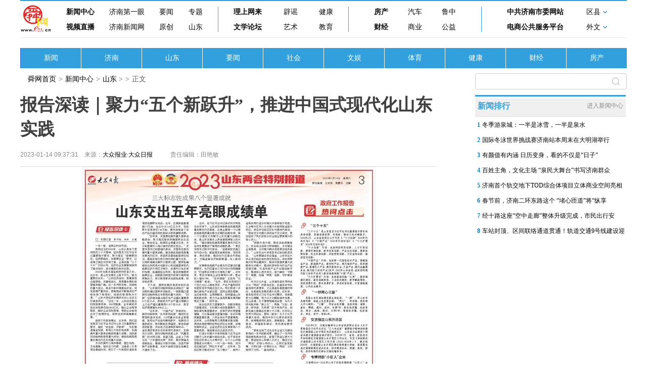

--- FILE ---
content_type: text/html; charset=ISO-88509-1
request_url: http://news.e23.cn/shandong/2023-01-14/2023011400069.html
body_size: 8234
content:
<!DOCTYPE html>
<html lang="en">
<head>
    <meta charset="UTF-8">
    <meta http-equiv="X-UA-Compatible" content="IE=edge">
	<base target="_blank">
	<title>æŠ¥å‘Šæ·±è¯»ï½œèšåŠ›â€œäº”ä¸ªæ–°è·ƒå‡â€ï¼ŒæŽ¨è¿›ä¸­å›½å¼çŽ°ä»£åŒ–å±±ä¸œå®žè·µ - å±±ä¸œ - èˆœç½‘æ–°é—»</title>
	<meta name="robots" content="all">
	<meta name="keywords" content="æ–°é—»ï¼Œæ—¶æ”¿ï¼Œå¨±ä¹ï¼Œä½“è‚²ï¼Œç¤¾ä¼šï¼Œå¥³æ€§ï¼Œå…»ç”Ÿ">
	<meta name="description" content="åœ¨æ–°æ—¶ä»£ç¤¾ä¼šä¸»ä¹‰çŽ°ä»£åŒ–å¼ºçœå»ºè®¾ç»§å¾€å¼€æ¥ã€è·¨è¶Šæå‡çš„å…³é”®æ—¶æœŸï¼Œå±±ä¸œä»ŠåŽäº”å¹´çš„ç›®æ ‡ä»»åŠ¡æ˜¯ä»€ä¹ˆ?">
	<meta name="mobile-agent" content="format=html5;url=http://m.e23.cn/shandong/2023-01-14/2023011400069.html">
    <script src="/statics/show2022/js/rem.js"></script>
    <script>
		var isMobile = false;
		if ((navigator.userAgent.match(/(phone|pad|pod|iPhone|iPod|ios|iPad|Android|wOSBrowser|BrowserNG|WebOS)/i))) {
		    isMobile = true;
		}
        if (isMobile) {
            document.write('<link href="/statics/show2022/css/moblie.css" rel="stylesheet" type="text/css" media="screen" />');
        } else {
            document.write('<link href="/statics/show2022/css/pc202210.css" rel="stylesheet" type="text/css" media="screen" />');
        };
    </script>
	<script>(function(){var bp=document.createElement('script');var curProtocol=window.location.protocol.split(':')[0];if(curProtocol==='https'){bp.src='https://zz.bdstatic.com/linksubmit/push.js'}else{bp.src='http://push.zhanzhang.baidu.com/push.js'}var s=document.getElementsByTagName("script")[0];s.parentNode.insertBefore(bp,s)})();</script>
	<script>
	var _hmt = _hmt || [];
	(function() {
	  var hm = document.createElement("script");
	  hm.src = "https://hm.baidu.com/hm.js?f2fc44453e24fa1ffd7ca381e15e880d";
	  var s = document.getElementsByTagName("script")[0]; 
	  s.parentNode.insertBefore(hm, s);
	})();
	</script>
</head>
<body>
    <!-- PC -->
    <div class="pc">
        <!-- å³ä¸‹è§’fiexd -->
        <div class="rb_fixed"></div>
        <div class="wrap">
            <div class="m_hide">
                <!-- å¯¼èˆª -->
                				<div class="newnav">
                    <div id="logoe23">
                        <a href="http://www.e23.cn/">
                            <img src="//www.e23.cn/2015/img/logo.jpg"></a>
                    </div>
                    <div class="newnav_menu">
                        <!-- 1 -->
                        <div class="newnav_1">
                            <div class="newnav_1_t">
                                <a href="http://news.e23.cn/">æ–°é—»ä¸­å¿ƒ</a>
                                <a href="http://news.e23.cn/jinan/">æµŽå—ç¬¬ä¸€çœ¼</a>
                                <a href="//news.e23.cn/content/shshyw/">è¦é—»</a>
                                <a href="//news.e23.cn/zhuanti/">ä¸“é¢˜</a>
                            </div>
                            <div class="newnav_1_b">
                                <a href="http://video.e23.cn/">è§†é¢‘ç›´æ’­</a>
                                <a href="http://www.jinannews.cn/">æµŽå—æ–°é—»ç½‘</a>
                                <a href="http://news.e23.cn/jnyc/">åŽŸåˆ›</a>
                                <a href="http://news.e23.cn/shandong/">å±±ä¸œ</a>
                            </div>
                        </div>
                        <!-- 2 -->
                        <div class="newnav_2">
                            <div class="newnav_1_t">
                                <a href="http://opinion.e23.cn/">ç†ä¸Šç½‘æ¥</a>
                                <a href="http://jnpy.e23.cn/">è¾Ÿè°£</a>
                                <a href="http://news.e23.cn/nvxing/">å¥åº·</a>
                            </div>
                            <div class="newnav_1_b">
                                <a href="http://wx.bbs.e23.cn/forum.php">æ–‡å­¦è®ºå›</a>
                                <a href="http://art.e23.cn/">è‰ºæœ¯</a>
                                <a href="http://e.e23.cn/">æ•™è‚²</a>
                            </div>
                        </div>
                        <!-- 3 -->
                        <div class="newnav_3">
                            <div class="newnav_1_t">
                                <a href="http://news.e23.cn/fangchan/">æˆ¿äº§</a>
                                <a href="http://car.e23.cn/">æ±½è½¦</a>
                                <a href="http://luzhong.e23.cn/">é²ä¸­</a>
                            </div>
                            <div class="newnav_1_b">
                                <a href="http://money.e23.cn/">è´¢ç»</a>
                                <a href="http://mall.e23.cn/">å•†ä¸š</a>
                                <a href="http://news.e23.cn/content/wmxf/">å…¬ç›Š</a>
                            </div>
                        </div>
                        <!-- 4 -->
                        <div class="newnav_4">
                            <div class="newnav_1_t">
                                <a href="http://www.jnsw.gov.cn/">ä¸­å…±æµŽå—å¸‚å§”ç½‘ç«™</a>
                                <div class="newnav_1_t2">
                                    <a href="">åŒºåŽ¿</a>
                                    <img src="/statics/show2022/img/xiala.gif" alt="" class="newnav_1_t2_img">
                                </div>
                            </div>
                            <div class="newnav_1_b">
                                <a href="http://jnec.jnbusiness.jinan.gov.cn/">ç”µå•†å…¬å…±æœåŠ¡å¹³å°</a>
                                <div class="newnav_1_b2">
                                    <a href="">å¤–æ–‡</a>
                                    <img src="/statics/show2022/img/xiala.gif" alt="" class="newnav_1_b2_img">
                                </div>
                            </div>
                            <!-- åŽ¿åŒºhover -->
                            <div class="xianqu_hover">
                                <a href="http://www.jctp.gov.cn/">é«˜æ–°</a>
                                <a href="http://lixia.e23.cn/">åŽ†ä¸‹</a>
                                <a href="http://huaiyin.e23.cn/">æ§è«</a>
                                <a href="http://lc.e23.cn/">åŽ†åŸŽ</a>
                            </div>
                            <!-- å¤–æ–‡hover -->
                            <div class="waiwen_hover">
                                <a href="http://english.e23.cn/">
                                    <img src="/statics/show2022/img/waiwen1n.gif" alt="">
                                </a>
                                <a href="http://jp.e23.cn/">
                                    <img src="/statics/show2022/img/waiwen2n.gif" alt="">
                                </a>
                                <a href="http://korea.e23.cn/">
                                    <img src="/statics/show2022/img/waiwen3n.gif" alt="">
                                </a>
                                <a href="http://russian.e23.cn/">
                                    <img src="/statics/show2022/img/waiwen4n.gif" alt="">
                                </a>
                                <a href="http://german.e23.cn/">
                                    <img src="/statics/show2022/img/waiwen5n.gif" alt="">
                                </a>
                                <a href="http://france.e23.cn/">
                                    <img src="/statics/show2022/img/waiwen6n.gif" alt="">
                                </a>
                            </div>
                        </div>
                    </div>
                </div>                <!-- äºŒçº§å¯¼èˆª -->
                <div class="wrap_content">
                    					<a href="http://news.e23.cn/index.html" class="content_list">æ–°é—»</a>
                    <a href="http://news.e23.cn/jinan/index.html" class="content_list">æµŽå—</a>
                    <a href="http://news.e23.cn/shandong/index.html" class="content_list">å±±ä¸œ</a>
                    <a href="http://news.e23.cn/content/shshyw/" class="content_list">è¦é—»</a>
                    <a href="http://news.e23.cn/wanxiang/index.html" class="content_list">ç¤¾ä¼š</a>
                    <a href="http://news.e23.cn/wenyu/index.html" class="content_list">æ–‡å¨±</a>
                    <a href="http://news.e23.cn/tiyu/index.html" class="content_list">ä½“è‚²</a>
                    <a href="http://news.e23.cn/nvxing/index.html" class="content_list">å¥åº·</a>
                    <a href="http://news.e23.cn/caijing/index.html" class="content_list">è´¢ç»</a>
                    <a href="http://news.e23.cn/fangchan/" class="content_list">æˆ¿äº§</a>                </div>
            </div>
            <!-- ç§»åŠ¨ç‰ˆå¯¼èˆªæ  -->
            <div class="top_menu2">
                <a href="http://m.e23.cn"><img src="/statics/show2022/img/nav_logo.png" alt="" class="top_logo2"></a>
                <div class="top_menu2_l">
                    <span><a href="http://m.e23.cn" style="color: #fff;">èˆœç½‘æ–°é—»</a></span>
                    <span>></span>
                    <span><a href="http://news.e23.cn/shandong/" class="fnt_logo">å±±ä¸œ</a>  </span>
                </div>
            </div>
            <!-- å†…å®¹ -->
            <div class="content_all">
                <!-- å·¦å†…å®¹ -->
                <div class="content_l">
                    <div class="menu_link">
                        <div class="menu_link_">
                            <div class="menu_link_1"><a href="http://www.e23.cn">èˆœç½‘é¦–é¡µ</a></div>>
                            <div class="menu_link_1"><a href="http://news.e23.cn">æ–°é—»ä¸­å¿ƒ</a></div>>
                            <div class="menu_link_1"><a href="http://news.e23.cn/shandong/">å±±ä¸œ</a> > </div>>
                            <div class="menu_link_1">æ­£æ–‡</div>
                        </div>
                    </div>
                    <div class="content">
                        <h1 class="content_title2">æŠ¥å‘Šæ·±è¯»ï½œèšåŠ›â€œäº”ä¸ªæ–°è·ƒå‡â€ï¼ŒæŽ¨è¿›ä¸­å›½å¼çŽ°ä»£åŒ–å±±ä¸œå®žè·µ</h1>
                        <div class="content_p1">
                            <div class="content_p1_m">
                                <div class="content_p1_time">2023-01-14 09:37:31ã€€æ¥æºï¼š<a href="https://dzrb.dzng.com/articleContent/5801_1102273.html" target="_blank">å¤§ä¼—æŠ¥ä¸šÂ·å¤§ä¼—æ—¥æŠ¥</a></div>
                            </div>
                            <div class="content_m_author">
                                <div class="content_p1_author"></div>
                                <div class="content_p1_bianji">è´£ä»»ç¼–è¾‘ï¼šç”°è‰³æ•</div>
                            </div>
                        </div>
                    </div>
                    <div class="content_text">
					                        							  <center>
	<img alt="æŠ¥å‘Šæ·±è¯»ï½œèšåŠ›â€œäº”ä¸ªæ–°è·ƒå‡â€ï¼ŒæŽ¨è¿›ä¸­å›½å¼çŽ°ä»£åŒ–å±±ä¸œå®žè·µ" height="847" src="http://respub.xrdz.dzng.com/pic_file/paper/dzrblayout/Page20230114-03-a840f28c-a3b2-be87-d49c-018e8e113eb2.jpg" width="580" /></center>
<center>
	<img alt="æŠ¥å‘Šæ·±è¯»ï½œèšåŠ›â€œäº”ä¸ªæ–°è·ƒå‡â€ï¼ŒæŽ¨è¿›ä¸­å›½å¼çŽ°ä»£åŒ–å±±ä¸œå®žè·µ" height="148" src="http://respub.xrdz.dzng.com/pic_file/paper/dzrb/20230114/03/03_03_0853.jpg" width="530" /></center>
<p>
	ã€€ã€€åœ¨æ–°æ—¶ä»£ç¤¾ä¼šä¸»ä¹‰çŽ°ä»£åŒ–å¼ºçœå»ºè®¾ç»§å¾€å¼€æ¥ã€è·¨è¶Šæå‡çš„å…³é”®æ—¶æœŸï¼Œå±±ä¸œä»ŠåŽäº”å¹´çš„ç›®æ ‡ä»»åŠ¡æ˜¯ä»€ä¹ˆ?</p>
<p>
	ã€€ã€€æ”¿åºœå·¥ä½œæŠ¥å‘Šç»™å‡ºäº†å“äº®çš„å›žç­”ï¼šæ‰›ç‰¢&ldquo;èµ°åœ¨å‰ã€å¼€æ–°å±€&rdquo;å…‰è£ä½¿å‘½ï¼Œæ˜Žç¡®ä»ŠåŽäº”å¹´çš„æ€»ä½“è¦æ±‚å’Œå‘å±•ç›®æ ‡ï¼Œå›´ç»•&ldquo;å¼ºå¯Œé«˜ä¼˜ç¾Ž&rdquo;å¼ºçœå†…æ¶µï¼ŒæŽ¨åŠ¨å®žçŽ°&ldquo;äº”ä¸ªæ–°è·ƒå‡&rdquo;ã€‚</p>
<p>
	ã€€ã€€&ldquo;æŠ¥å‘Šæ˜Žç¡®äº†ä»ŠåŽäº”å¹´æˆ‘çœå‘å±•çš„ç›®æ ‡ä»»åŠ¡ï¼Œæ—¢æ“˜ç”»äº†è“å›¾ï¼Œåˆæ˜Žç¡®äº†è·¯å¾„ï¼Œè®©æˆ‘ä»¬çœ‹åˆ°ä¸­å›½å¼çŽ°ä»£åŒ–çš„&lsquo;å±±ä¸œæ¨¡æ ·&rsquo;ã€‚&rdquo;å±±ä¸œçœç¤¾ä¼šç§‘å­¦é™¢æ”¿ç­–ç ”ç©¶å®¤å‰¯ç ”ç©¶å‘˜å­™æ™¶å§”å‘˜å¬å®ŒæŠ¥å‘ŠåŽè¡¨ç¤ºï¼ŒæŠ¥å‘Šæ—¢ç«‹è¶³å½“ä¸‹ï¼Œåˆæ”¾çœ¼é•¿è¿œï¼Œä»Žå®šæ€§çš„è§’åº¦é²œæ˜Žæå‡ºä»¥ç»¿è‰²ä½Žç¢³é«˜è´¨é‡å‘å±•ä¸ºæŠ“æ‰‹ï¼ŒæŽ¨è¿›ä¸­å›½å¼çŽ°ä»£åŒ–çš„&ldquo;å±±ä¸œå®žè·µ&rdquo;ï¼Œåˆä»Žå®šé‡è§’åº¦æ˜Žç¡®åˆ°2027å¹´çš„å…³é”®å‘å±•æŒ‡æ ‡ï¼Œä¸€ç³»åˆ—éƒ¨ç½²ä¿æŒäº†æ”¿ç­–çš„ç¨³å®šæ€§å’Œå»¶ç»­æ€§ï¼Œéžå¸¸æ¸…æ™°ï¼Œä»¤äººææ°”ã€‚</p>
<p>
	ã€€ã€€&ldquo;æŠ¥å‘Šä¸Žçœç¬¬åäºŒæ¬¡å…šä»£ä¼šç›¸è¡”æŽ¥ï¼Œé€šè¿‡&lsquo;äº”ä¸ªèšåŠ›&rsquo;å°†ä»ŠåŽäº”å¹´çš„æ€»ç›®æ ‡åˆ†è§£å¼€æ¥ï¼Œåˆ†åˆ«ä»Žç»æµŽã€ç¤¾ä¼šã€æ–‡åŒ–ã€ç”Ÿæ€å’Œå®‰å…¨ç­‰æ–¹é¢ï¼Œç»†åŒ–äº†å„é¡¹ç›®æ ‡ä¸¾æŽªã€‚&lsquo;äº”ä¸ªèšåŠ›&rsquo;æœ‰æœºç»Ÿä¸€ã€ç›¸è¾…ç›¸æˆï¼Œä½“çŽ°äº†åšæŒç³»ç»Ÿè§‚å¿µï¼Œå¼ºåŒ–ç»Ÿç­¹å…¼é¡¾ï¼Œå¯¹å…¨çœå¤§äº‹è¦äº‹è¿›è¡Œçš„å‰çž»æ€§æ€è€ƒã€å…¨å±€æ€§è°‹åˆ’ã€æ•´ä½“æ€§æŽ¨è¿›ã€‚&rdquo;å­™æ™¶è¯´ã€‚</p>
<p>
	ã€€ã€€èšåŠ›åŠ¨èƒ½è½¬æ¢åˆ›æ–°é©±åŠ¨ï¼ŒæŽ¨åŠ¨ç»¼åˆå‘å±•å®žåŠ›å®žçŽ°æ–°è·ƒå‡ï¼Œä½å±…&ldquo;äº”ä¸ªæ–°è·ƒå‡&rdquo;ä¹‹é¦–ã€‚&ldquo;æŠ¥å‘Šæå‡ºï¼ŒåšæŒæŠŠå‘å±•ç»æµŽçš„ç€åŠ›ç‚¹æ”¾åœ¨å®žä½“ç»æµŽä¸Šï¼Œçºµæ·±æŽ¨è¿›&lsquo;åå¼ºäº§ä¸š&rsquo;è¡ŒåŠ¨ï¼ŒåŠ å¿«å»ºè®¾å…ˆè¿›åˆ¶é€ ä¸šå¼ºçœã€è´¨é‡å¼ºçœã€çŸ¥è¯†äº§æƒå¼ºçœã€‚&rdquo;èŽ±è¥¿å¸‚å¸‚é•¿åˆ˜ç‘›ä»£è¡¨è¯´ï¼ŒåŽ»å¹´èŽ±è¥¿ç”Ÿç‰©åŒ»è¯&ldquo;ä¸€å›­ä¸‰åŸºåœ°&rdquo;åŠ å¿«å»ºè®¾ï¼Œæ€»æŠ•èµ„60äº¿å…ƒçš„ç¢³ä¸€æ–°èƒ½æºé¡¹ç›®å¼€å·¥ï¼ŒåŒ—äº¬æ±½è½¦åˆ¶é€ åŽ‚çŽ‹ç‰ŒMPVç­‰5ç§è½¦åž‹é‡äº§ä¸‹çº¿ï¼Œå®žä½“ç»æµŽå‘å±•åŠ¿å¤´å¼ºåŠ²ï¼Œ&ldquo;æˆ‘ä»¬å°†ç‰¢ç‰¢æŠŠæ¡é«˜è´¨é‡å‘å±•è¿™ä¸ªé¦–è¦ä»»åŠ¡ï¼Œæ·±å…¥å®žæ–½&lsquo;é“¾é•¿åˆ¶&rsquo;ï¼Œä¸æ–­å£®å¤§æ–°èƒ½æºæ±½è½¦ã€ç”Ÿç‰©åŒ»è¯ã€é€šç”¨èˆªç©ºã€çŸ³å¢¨æ–°ææ–™ã€ç»¿è‰²å»ºç­‘ã€æ–°ä¸€ä»£ä¿¡æ¯æŠ€æœ¯å’Œé£Ÿå“é¥®æ–™&lsquo;6+1&rsquo;çŽ°ä»£äº§ä¸šä½“ç³»ã€‚&rdquo;</p>
<p>
	ã€€ã€€æŽ¨è¿›ä¸­å›½å¼çŽ°ä»£åŒ–&ldquo;å±±ä¸œå®žè·µ&rdquo;ï¼Œæœ€ç»ˆç›®çš„æ˜¯è®©å…¨çœäººæ°‘çš„æ—¥å­è¶Šè¿‡è¶Šå¥½ã€‚æŽ¨åŠ¨äººæ°‘ç”Ÿæ´»å“è´¨å®žçŽ°æ–°è·ƒå‡ï¼ŒæŠ¥å‘Šä»Žå¤šæŽªå¹¶ä¸¾å¢žåŠ åŸŽä¹¡å±…æ°‘æ”¶å…¥ã€å®Œå–„åŸºæœ¬å…¬å…±æœåŠ¡ä½“ç³»ã€ç»‡ç‰¢åŸºæœ¬æ°‘ç”Ÿä¿éšœç½‘ã€æ‰Žå®žè½å®žå…±åŒå¯Œè£•æ”¿ç­–ç­‰æ–¹é¢æå‡ºåŠ å¼ºæ™®æƒ æ€§ã€åŸºç¡€æ€§ã€å…œåº•æ€§æ°‘ç”Ÿå»ºè®¾ä¸¾æŽªï¼Œæ‰“é€ å…±åŒå¯Œè£•çš„çœåŸŸèŒƒä¾‹ã€‚</p>
<p>
	ã€€ã€€ä»ŠåŽäº”å¹´ï¼Œå¦‚ä½•æ‰Žå®žè½å®žå…±åŒå¯Œè£•æ”¿ç­–?å¨æµ·å¸‚çŽ¯ç¿ åŒºåŒºé•¿äºŽæ™“ä¸œä»£è¡¨æ³¨æ„åˆ°ï¼ŒæŠ¥å‘Šå¯¹æ­¤ä¸“é—¨æå‡ºï¼Œå¼€å±•å¤šå±‚æ¬¡è¯•ç‚¹ç¤ºèŒƒï¼Œæ”¯æŒå¨æµ·ã€ä¸œè¥ç­‰æœ‰æ¡ä»¶çš„å¸‚æŽ¢ç´¢å»ºè®¾å…±åŒå¯Œè£•å…ˆè¡ŒåŒºã€‚&ldquo;å¨æµ·åœ¨å…¨çœæœ€æ—©æå‡ºæ‰“é€ &lsquo;å…±åŒå¯Œè£•å…ˆè¡ŒåŒº&rsquo;è¿™ä¸€ç›®æ ‡ï¼Œä½œä¸ºä¸­å¿ƒåŸŽåŒºçš„çŽ¯ç¿ åŒºä¹Ÿæå‡ºäº†æ‰“é€ ç²¾è‡´ã€å¹¸ç¦ã€å……æ»¡æ´»åŠ›çš„å…±åŒå¯Œè£•å…ˆè¡Œç¤ºèŒƒåŒºã€‚&rdquo;äºŽæ™“ä¸œè¯´ï¼Œå…ˆè¡Œç¤ºèŒƒå°±æ˜¯è¦åœ¨å…±åŒå¯Œè£•æ–¹é¢è¹šè·¯å­ã€ä½œè¡¨çŽ‡ï¼ŒæŒ‰ç…§æŠ¥å‘Šæå‡ºçš„æ–¹å‘ï¼Œä»ŠåŽäº”å¹´çŽ¯ç¿ åŒºå°†å›´ç»•&ldquo;ç¾¤ä½“å…±å¯Œã€åŸŽä¹¡å…±å¯Œã€åŒºåŸŸå…±å¯Œã€ç‰©è´¨ç²¾ç¥žå…±å¯Œ&rdquo;ï¼Œé‡ç‚¹å¥å…¨å®Œå–„ç¤¾ä¼šä¿éšœã€å…¬å…±æœåŠ¡ã€ç¤¾ä¼šæ²»ç†ã€é£Žé™©é˜²èŒƒç­‰å››ä¸ªä½“ç³»ï¼Œä¸ºå…¨çœæŽ¨è¿›å…±åŒå¯Œè£•æä¾›å…¸èŒƒæ¡ˆä¾‹ã€‚</p>
<p>
	ã€€ã€€èšåŠ›æ–‡åŒ–å¼ºçœ&ldquo;ä¸¤åˆ›&rdquo;å¼•é¢†ï¼ŒæŽ¨åŠ¨ç¤¾ä¼šæ–‡æ˜Žç¨‹åº¦å®žçŽ°æ–°è·ƒå‡ï¼Œæ—¢æ˜¯&ldquo;äº”ä¸ªæ–°è·ƒå‡&rdquo;çš„é‡è¦å†…å®¹ï¼Œä¹Ÿä¸ºæŽ¨è¿›ä¸­å›½å¼çŽ°ä»£åŒ–&ldquo;å±±ä¸œå®žè·µ&rdquo;å‡èšç²¾ç¥žåŠ›é‡ã€‚å¯¹æ­¤ï¼ŒæŠ¥å‘Šæå‡ºï¼Œç”¨å¥½é½é²æ–‡åŒ–èµ„æºä¸°å¯Œçš„ä¼˜åŠ¿ï¼Œæ‰›ç‰¢æ–‡åŒ–&ldquo;ä¸¤åˆ›&rdquo;ä½¿å‘½æ‹…å½“ï¼ŒåŠ å¿«å»ºè®¾æ–‡åŒ–å¼ºçœã€‚</p>
<p>
	ã€€ã€€&ldquo;æŠ¥å‘Šå¯¹æ–‡åŒ–å¼ºçœå»ºè®¾çš„ä¸€ç³»åˆ—éƒ¨ç½²ï¼Œåšå®šäº†æˆ‘ä»¬æŽ¨åŠ¨æ–‡åŒ–&lsquo;ä¸¤åˆ›&rsquo;çš„ä¿¡å¿ƒå’Œå†³å¿ƒã€‚&rdquo;ä½œä¸ºè¿‘å¹´æ¥ä¹¡æ‘æ–‡æ—…èžåˆå‘å±•çš„å®žè·µè€…ï¼Œå±±ä¸œæ¡ƒèŠ±å²›è‰ºæœ¯ä¹¡æ‘æ–‡åŒ–æ—…æ¸¸å‘å±•æœ‰é™å…¬å¸è‘£äº‹é•¿è‘£æ–¹å†›å§”å‘˜ç‰¹åˆ«å…³æ³¨æŠ¥å‘Šå¯¹ç¹è£æ–‡åŒ–äº‹ä¸šå’Œæ–‡åŒ–äº§ä¸šçš„éƒ¨ç½²ã€‚ä»–è¯´ï¼Œå±±ä¸œæ–‡è„‰ç»µé•¿ã€åº•è•´æ·±åŽšã€å½¢å¼å¤šå…ƒï¼Œæ–‡åŒ–èµ„æºå…·æœ‰ç‹¬ç‰¹çš„å¸å¼•åŠ›å’Œå¼€å‘ä»·å€¼ï¼Œ&ldquo;æˆ‘ä»¬å°†æ€»ç»“ä¼ä¸šå‰æœŸæ–‡æ—…èžåˆå‘å±•çš„æœ‰ç›Šç»éªŒï¼ŒåŠ©åŠ›çœå†…æ›´å¤šçš„æ‘è½ã€æ°‘å±…åˆ›é€ æ€§è½¬å˜æˆæ™¯è§‚ï¼ŒæŽ¨åŠ¨ä¹¡æ‘å…¨åŸŸåŒ–ã€è‰ºæœ¯åŒ–ã€ç”Ÿæ€ä¿æŠ¤åž‹å…¨åŸŸæ—…æ¸¸å‘å±•ï¼Œèµ°å‡ºä¸€æ¡å†œæ–‡æ—…é«˜è´¨é‡èžåˆçš„å¢žæ”¶è‡´å¯Œä¹‹è·¯ï¼Œè®©&lsquo;å¥½å®¢å±±ä¸œ&middot;å¥½å“å±±ä¸œ&rsquo;é‡‘å­—æ‹›ç‰Œå«å¾—æ›´å“ã€æ“¦å¾—æ›´äº®ã€‚&rdquo;</p>
<p>
	ã€€ã€€æŽ¨åŠ¨ç”Ÿæ€çŽ¯å¢ƒè´¨é‡å®žçŽ°æ–°è·ƒå‡ï¼Œå¿…é¡»åŠ å¿«ç»¿è‰²ä½Žç¢³è½¬åž‹æ­¥ä¼ï¼Œç§¯æžç¨³å¦¥æŽ¨è¿›ç¢³è¾¾å³°ç¢³ä¸­å’Œã€‚åŽ»å¹´ï¼Œå›½å†…é¦–åº§å«æ°´åœˆé—­åž‹åœ°ä¸‹å‚¨æ°”åº“ã€å›½å†…é¦–ä¸ªç™¾ä¸‡å¨çº§CCUSé¡¹ç›®ç›¸ç»§åœ¨èƒœåˆ©æ²¹ç”°å…¨é¢å»ºæˆæŠ•äº§ï¼Œå›½å†…é¦–æ¡ç™¾å…¬é‡Œç™¾ä¸‡å¨äºŒæ°§åŒ–ç¢³è¾“é€ç®¡é“å·¥ç¨‹ä¹Ÿé¡ºåˆ©æŽ¨è¿›ã€‚æˆªè‡³ç›®å‰ï¼Œèƒœåˆ©æ²¹ç”°ç´¯è®¡å»ºæˆæ¸…æ´ä¾›ç”µè£…æœº281å…†ç“¦ã€æ¸…æ´ä¾›çƒ­èƒ½åŠ›240ä¸‡å‰ç„¦ï¼Œç”Ÿäº§ç”¨ç”µç»¿ç”µå æ¯”14%ã€‚</p>
<p>
	ã€€ã€€&ldquo;èƒ½æºé¢†åŸŸæ˜¯é™æ±¡å‡æŽ’çš„ä¸»æˆ˜åœºï¼ŒåŠ å¿«èƒ½æºç»¿è‰²ä½Žç¢³å‘å±•ï¼Œæ˜¯æŽ¨åŠ¨ç»æµŽç¤¾ä¼šå‘å±•å…¨é¢ç»¿è‰²è½¬åž‹çš„å…³é”®ã€‚&rdquo;ä¸­çŸ³åŒ–èƒœåˆ©çŸ³æ²¹ç®¡ç†å±€æœ‰é™å…¬å¸å‰¯æ€»ç»ç†èˆ’åŽæ–‡ä»£è¡¨è¯´ï¼Œä¼ä¸šå°†ä¸»åŠ¨è¿ŽæŽ¥ç»¿è‰²è½¬åž‹å¤§è€ƒï¼Œç§¯æžèžå…¥å±±ä¸œå»ºè®¾ç»¿è‰²ä½Žç¢³é«˜è´¨é‡å‘å±•å…ˆè¡ŒåŒºæˆ˜ç•¥å¸ƒå±€ï¼ŒåŠ å¿«èŠ‚èƒ½é™ç¢³å…ˆè¿›æŠ€æœ¯ç ”å‘å’Œåº”ç”¨æŽ¨å¹¿ï¼Œä¸ºç»æµŽç¤¾ä¼šå‘å±•å’Œäººæ°‘ç¾Žå¥½ç”Ÿæ´»æä¾›&ldquo;é‡è¶³è´¨ä¼˜&rdquo;&ldquo;ç‰©ç¾Žä»·å»‰&rdquo;çš„é«˜è´¨é‡èƒ½æºä¿éšœã€‚</p>
<p>
	ã€€ã€€æ°¢èƒ½äº§ä¸šæ˜¯èƒ½æºç»¿è‰²ä½Žç¢³è½¬åž‹çš„é‡è¦è½½ä½“ï¼Œä¹Ÿä¸ºç¢³è¾¾å³°ç¢³ä¸­å’Œç›®æ ‡å®žçŽ°æä¾›æœ‰åŠ›æ”¯æ’‘ã€‚ä½äºŽæµŽå—æ–°æ—§åŠ¨èƒ½è½¬æ¢èµ·æ­¥åŒºçš„æµŽå—ç»¿åŠ¨æ°¢èƒ½ç§‘æŠ€æœ‰é™å…¬å¸æ˜¯å›½å®¶ç”µæŠ•é»„æ²³æµåŸŸæ°¢èƒ½äº§ä¸šåŸºåœ°çš„å»ºè®¾ä¸»ä½“ã€‚å…¬å¸æ€»ç»ç†é™ˆé¢–å§”å‘˜è¡¨ç¤ºï¼ŒæŒ‰ç…§æŠ¥å‘Šæåˆ°çš„å®žæ–½&ldquo;æ°¢è¿›ä¸‡å®¶&rdquo;ç§‘æŠ€ç¤ºèŒƒå·¥ç¨‹è¦æ±‚ï¼Œä¼ä¸šå°†åŠ å¿«æ°¢ç‡ƒæ–™ç”µæ± æ±½è½¦æŽ¨å¹¿åŠ›åº¦ï¼ŒåŠ å¿«å›½å®¶ç”µæŠ•æ°¢èƒ½äº§ä¸šåŸºåœ°å»ºè®¾ï¼ŒæŽ¨è¿›æ°¢èƒ½åœ¨äº¤é€šè¿è¾“ã€ä¾›èƒ½ç­‰é¢†åŸŸè§„æ¨¡åŒ–åº”ç”¨ï¼Œä¸Žäº§ä¸šé“¾ä¼ä¸šå½¢æˆåˆåŠ›ï¼ŒæŽ¨è¿›ç»¿æ°¢åˆ¶ã€å‚¨ã€è¿ã€ç”¨å…¨äº§ä¸šé“¾æ‰“é€šå’Œäº§ä¸šç”Ÿæ€å»ºè®¾ã€‚</p>
<p>
	ã€€ã€€èšåŠ›é£Žé™©é˜²èŒƒæ²»ç†åˆ›æ–°ï¼ŒæŽ¨åŠ¨å®‰å…¨å‘å±•æ°´å¹³å®žçŽ°æ–°è·ƒå‡ï¼Œéœ€è¦ä¸æ–­å®Œå–„ç¤¾ä¼šæ²»ç†ä½“ç³»ã€‚è¿‘å‡ å¹´ï¼Œé„„åŸŽåŽ¿çº¢èˆ¹é•‡éŸ©æ¡¥æ‘ä»¥å…šå»ºä¸ºå¼•é¢†ï¼Œé€šè¿‡ç½‘æ ¼å‘˜ã€å¾®ä¿¡ç¾¤ç­‰åŠæ—¶æ”¶é›†ã€å›žåº”ç¾¤ä¼—&ldquo;æ€¥éš¾æ„ç›¼&rdquo;ï¼Œç»„å»ºç”±ä¸ƒå&ldquo;äº”è€&rdquo;ç»„æˆçš„çŸ›ç›¾çº çº·è°ƒè§£æœåŠ¡é˜Ÿï¼ŒæŠŠçŸ›ç›¾çº çº·åŒ–è§£åœ¨åŸºå±‚ï¼ŒåŒ–è§£åœ¨èŒèŠ½çŠ¶æ€ã€‚&ldquo;ä¸‹ä¸€æ­¥ï¼Œæˆ‘ä»¬è¦è®©å·²æœ‰çš„å¥½åŠžæ³•å»¶ç»­ä¸‹åŽ»ï¼Œæ›´å¤šå¥½åŠžæ³•è¿ç”¨èµ·æ¥ï¼Œæ ¹æ®å®žé™…éœ€è¦åšæŒå’Œå‘å±•æ–°æ—¶ä»£&lsquo;æž«æ¡¥ç»éªŒ&rsquo;ï¼Œä¸ºäººæ°‘å¹¸ç¦æ·»ç –åŠ ç“¦ã€‚&rdquo;éŸ©æ¡¥æ‘å…šæ”¯éƒ¨ä¹¦è®°åˆ˜ä¸‡å›½ä»£è¡¨è¯´ã€‚</p>
<p>
	ã€€ã€€&ldquo;äº”ä¸ªæ–°è·ƒå‡&rdquo;å‹¾å‹’äº†ä»ŠåŽäº”å¹´å±±ä¸œç»æµŽç¤¾ä¼šå‘å±•çš„ä½œæˆ˜ä¹¦ã€æ–½å·¥å›¾ã€‚ä»£è¡¨å§”å‘˜ä»¬è¡¨ç¤ºï¼Œè¦é”šå®š&ldquo;èµ°åœ¨å‰ã€å¼€æ–°å±€&rdquo;ï¼Œå‡å¿ƒèšåŠ›ã€å¥‹å‹‡æ‹¼æï¼Œåšå†³æ‰›èµ·æ–°æ—¶ä»£æ–°å¾ç¨‹å…‰è£ä½¿å‘½ï¼Œä¸æ–­å¼€åˆ›çŽ°ä»£åŒ–å¼ºçœå»ºè®¾æ–°å±€é¢ï¼ŒæŽ¨åŠ¨ä¸­å›½å¼çŽ°ä»£åŒ–&ldquo;å±±ä¸œå®žè·µ&rdquo;è¿ˆå‡ºåšå®žæ­¥ä¼ã€‚</p>
<p>
	ã€€ã€€(å¤§ä¼—æ—¥æŠ¥è®°è€… äºŽæ–°æ‚¦ æ¯›é‘«é‘« é½é™ æœ±å­é’° æŠ¥é“)</p>
                        <div class="old_title">
                            <a href="">
                                <p class="original_title"><a>åŽŸæ ‡é¢˜ï¼šæŠ¥å‘Šæ·±è¯»ï½œèšåŠ›â€œäº”ä¸ªæ–°è·ƒå‡â€ï¼ŒæŽ¨è¿›ä¸­å›½å¼çŽ°ä»£åŒ–å±±ä¸œå®žè·µ</a></p>
                            </a>
                            <p style="text-align:right;">å€¼ç­ä¸»ä»»ï¼šç”°è‰³æ•</p>
                        </div>
                        <div class="content_m_author2">
                            <div class="content_p1_author2"></div>
                            <div class="content_p1_bianji2">è´£ä»»ç¼–è¾‘ï¼šç”°è‰³æ•</div>
                        </div>
                    </div>
                </div>
                <!-- å³å†…å®¹ -->
                <div class="content_r">
                    <div class="post_search">
						<form name="sf" method="get" target="_blank" action="http://so.e23.cn/cse/search">
							<input type="hidden" name="s" value="6251968349309591478">
							<input type="text" placeholder="æœç´¢" class="sousuo" name="q">
							<div class="sousuo2"></div>
						</form>
                    </div>
                    <!-- æ–°é—»æŽ’è¡Œ -->
                    <div class="xwph_all">
                        <div class="xwph">
                            <div>æ–°é—»æŽ’è¡Œ</div>
                            <a href="//news.e23.cn" style="font-size:12px; color: #888;">è¿›å…¥æ–°é—»ä¸­å¿ƒ</a>
                        </div>
                        <div class="xwph_lists">
							<script src="//nt.e23.cn/newswy2016.js" charset="gbk"></script>
                        </div>
                    </div>
                </div>
            </div>
        </div>
        <div class="footer">
            <script src="/bottom2022.js"></script>
        </div>

        <div class="footer_m">
            <img src="/statics/show2022/img/footer.gif" alt="">
        </div>
    </div>
<!--sign{f8f3b33edeeb36f50a9e3590c835ceba}--></body>
<script src="/statics/show2022/js/jquery-3.5.1.min.js"></script>
<script src="/statics/show2022/js/show_2022.js"></script>
<script type="text/javascript" src="//res.wx.qq.com/open/js/jweixin-1.0.0.js"></script>
<script type="text/javascript">
//åˆ†äº«
function share(){
	var geturl = isHttps()+"://ijinan.e23.cn/index.php?m=content&c=appcontent&a=getwxSha1&url="+encodeURIComponent(window.location.href);
	$.ajax({
		type : "get",
		url : geturl,
		dataType : "jsonp",
		jsonp: "callback",
		jsonpCallback:"success_jsonpCallback1",
		success : function(json){
			wx.config({
				debug: false,
				appId: json.wxappid,
				timestamp: json.timestamp,
				nonceStr: json.wxnonceStr,
				signature: json.wxSha1,
				jsApiList: ['onMenuShareTimeline', 'onMenuShareAppMessage']
			});
		},
		error:function(){
		}
	});
	wx.ready(function(){
		wx.onMenuShareTimeline({
			title: 'æŠ¥å‘Šæ·±è¯»ï½œèšåŠ›â€œäº”ä¸ªæ–°è·ƒå‡â€ï¼ŒæŽ¨è¿›ä¸­å›½å¼çŽ°ä»£åŒ–å±±ä¸œå®žè·µ',
			link: 'https://m.e23.cn/shandong/2023-01-14/2023011400069.html',
			imgUrl: 'http://img01.e23.cn/2021/0924/20210924034834398.jpg'
		});
		wx.onMenuShareAppMessage({
			title: 'æŠ¥å‘Šæ·±è¯»ï½œèšåŠ›â€œäº”ä¸ªæ–°è·ƒå‡â€ï¼ŒæŽ¨è¿›ä¸­å›½å¼çŽ°ä»£åŒ–å±±ä¸œå®žè·µ',
			desc: 'åœ¨æ–°æ—¶ä»£ç¤¾ä¼šä¸»ä¹‰çŽ°ä»£åŒ–å¼ºçœå»ºè®¾ç»§å¾€å¼€æ¥ã€è·¨è¶Šæå‡çš„å…³é”®æ—¶æœŸï¼Œå±±ä¸œä»ŠåŽäº”å¹´çš„ç›®æ ‡ä»»åŠ¡æ˜¯ä»€ä¹ˆ?',
			link: 'https://m.e23.cn/shandong/2023-01-14/2023011400069.html',
			imgUrl: 'http://img01.e23.cn/2021/0924/20210924034834398.jpg',
			type: 'link',
		});

	});
}
if (isMobile)
{
	$('body').css('opacity',1);
	$.ajax({
		type : "get",
		url : '//nt.e23.cn/ntm.php?ArticleID=3847494&lanmu=%E5%B1%B1%E4%B8%9C&author=%E7%94%B0%E8%89%B3%E6%95%8F&title=%E6%8A%A5%E5%91%8A%E6%B7%B1%E8%AF%BB%EF%BD%9C%E8%81%9A%E5%8A%9B%E2%80%9C%E4%BA%94%E4%B8%AA%E6%96%B0%E8%B7%83%E5%8D%87%E2%80%9D%EF%BC%8C%E6%8E%A8%E8%BF%9B%E4%B8%AD%E5%9B%BD%E5%BC%8F%E7%8E%B0%E4%BB%A3%E5%8C%96%E5%B1%B1%E4%B8%9C%E5%AE%9E%E8%B7%B5&columnid=9624&processtime=2023-01-14 09:37:31&url=http://news.e23.cn/shandong/2023-01-14/2023011400069.html'
	});
	share();
}
</script>
</html>

--- FILE ---
content_type: application/javascript
request_url: http://nt.e23.cn/newswy2016.js
body_size: 597
content:
document.write("<li class=\"ph\"><a class=\"cate\" href=\"http://news.e23.cn/jnnews/2026-01-13/2026011300051.html\">1</a><a href=\"http://news.e23.cn/jnnews/2026-01-13/2026011300051.html\" >冬季游泉城：一半是冰雪，一半是泉水</a></li><li class=\"ph\"><a class=\"cate\" href=\"http://news.e23.cn/jnnews/2026-01-13/2026011300059.html\">2</a><a href=\"http://news.e23.cn/jnnews/2026-01-13/2026011300059.html\" >国际冬泳世界挑战赛济南站本周末在大明湖举行</a></li><li class=\"ph\"><a class=\"cate\" href=\"http://news.e23.cn/jnnews/2026-01-13/2026011300079.html\">3</a><a href=\"http://news.e23.cn/jnnews/2026-01-13/2026011300079.html\" >有颜值有内涵 日历变身，看的不仅是“日子”</a></li><li class=\"ph\"><a class=\"cate\" href=\"http://news.e23.cn/jnnews/2026-01-13/2026011300050.html\">4</a><a href=\"http://news.e23.cn/jnnews/2026-01-13/2026011300050.html\" >百姓主角，文化主场 &ldquo;泉民大舞台&rdquo;书写济南群众</a></li><li class=\"ph\"><a class=\"cate\" href=\"http://news.e23.cn/jnnews/2026-01-13/2026011300212.html\">5</a><a href=\"http://news.e23.cn/jnnews/2026-01-13/2026011300212.html\" >济南首个轨交地下TOD综合体项目立体商业空间亮相</a></li><li class=\"ph\"><a class=\"cate\" href=\"http://news.e23.cn/jnnews/2026-01-13/2026011300171.html\">6</a><a href=\"http://news.e23.cn/jnnews/2026-01-13/2026011300171.html\" >春节前，济南二环东路这个 &ldquo;堵心匝道&rdquo;将&ldquo;纵享</a></li><li class=\"ph\"><a class=\"cate\" href=\"http://news.e23.cn/jnnews/2026-01-13/2026011300210.html\">7</a><a href=\"http://news.e23.cn/jnnews/2026-01-13/2026011300210.html\" >经十路这座&ldquo;空中走廊&rdquo;整体升级完成，市民出行安</a></li><li class=\"ph\"><a class=\"cate\" href=\"http://news.e23.cn/jnnews/2026-01-13/2026011300175.html\">8</a><a href=\"http://news.e23.cn/jnnews/2026-01-13/2026011300175.html\" >车站封顶、区间联络通道贯通！轨道交通9号线建设迎</a></li>");